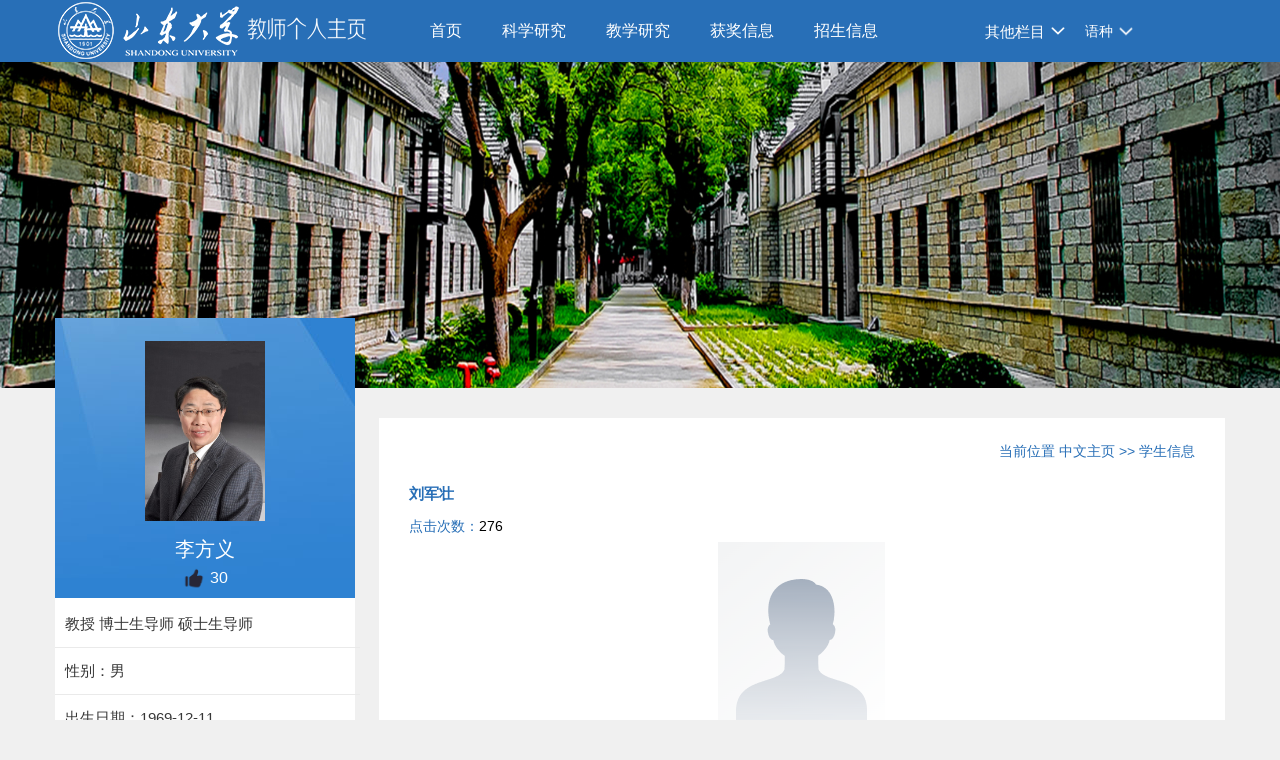

--- FILE ---
content_type: text/html;charset=UTF-8
request_url: https://faculty.sdu.edu.cn/lifangyi/zh_CN/xsxx/419217/content/78867.htm
body_size: 6557
content:
<!DOCTYPE html>
<html>
<head><meta charset="UTF-8"><meta name="renderer" content="webkit"><meta http-equiv="X-UA-COMPATIBLE" content="IE=edge,chrome=1"/>
<title>山东大学教师主页 李方义   刘军壮  中文主页</title><META Name="keywords" Content="李方义,LI Fangyi" />
<META Name="description" Content="李方义,LI Fangyi,山东大学教师主页, 刘军壮李方义,LI Fangyi" />
<META Name="format-detection" Content="telephone=no" />

<meta content="text/html; charset=UTF-8" http-equiv="Content-Type">
<link rel="stylesheet" type="text/css" href="/zwmb3/style/css.css">
<link rel="stylesheet" type="text/css" href="/zwmb3/SpryAssets/SpryMenuBarHorizontal.css">
<script language="javascript" src="/system/resource/js/jquery/jquery-latest.min.js"></script>
<script type="text/javascript" src="/zwmb3/SpryAssets/SpryMenuBar.js"></script>

<script language="javascript" type="text/javascript" src="/zwmb3/js/select_xuanze.js"></script>

<!--Announced by Visual SiteBuilder 9-->
<link rel="stylesheet" type="text/css" href="/zwmb3/_sitegray/_sitegray_d.css" />
<script language="javascript" src="/zwmb3/_sitegray/_sitegray.js"></script>
<!-- CustomerNO:77656262657232307b78475053545742000500014e55 -->
<link rel="stylesheet" type="text/css" href="/zwmb3/common/content.vsb.css" />
<script type="text/javascript" src="/system/resource/js/vsbscreen.min.js" id="_vsbscreen" ></script>
<script type="text/javascript" src="/system/resource/js/counter.js"></script>
<script type="text/javascript">_jsq_(1002,'/common/content.jsp',-1,2122812385)</script>
</head>
<body > 






 <style type="text/css">
.banner{width:100%; height:326px; background:url(/zwmb3/images/banner.jpg) no-repeat center top; margin:0 auto;background-size: 100% 100%;min-width: 1170px;}
</style>







 <style type="text/css">
body{
        PADDING-RIGHT:0px;
    PADDING-LEFT:0px;
    FONT-SIZE:14px;
    PADDING-BOTTOM:0px;
    MARGIN:0px;
    PADDING-TOP:0px;
    FONT-FAMILY:"微软雅黑","宋体",Verdana, Arial, Helvetica, sans-serif;
    color:#000; 
    
            background:#f0f0f0;
}
</style>
<div class="top">
    <div class="w1170">
        <div class="logo fl">







 <a target="_blank" href="https://faculty.sdu.edu.cn"><img border="0" src="/_resource/fileshow/myYN3iUjARFz" title="山东大学教师主页" /></a>


</div>
      




<style>
.s_Fbb_mLK {  display: none;
}</style><em  class="s_Fbb_mLK"><a href="/LeB/zh_CN/AfB/auS/list/index.htm">s7I</a><a href="/r2K/zh_CN/rAK/MKF/list/index.htm">aoa</a><a href="/cRY/zh_CN/EeX/pPq/list/index.htm">vZU</a><a href="/NGo/zh_CN/Sd1/pQ2/list/index.htm">Mey</a><a href="/mi4/zh_CN/CZ0/5UH/list/index.htm">IoZ</a><a href="/Wp3/zh_CN/j1m/oHU/list/index.htm">Vvl</a><a href="/7zN/zh_CN/zaT/XnI/list/index.htm">y1C</a><a href="/5qQ/zh_CN/GRV/rq2/list/index.htm">8KX</a><a href="/yvn/zh_CN/DgP/IqA/list/index.htm">4CR</a><a href="/eVJ/zh_CN/SYp/kMS/list/index.htm">BIS</a><a href="/lkP/zh_CN/PcG/1i1/list/index.htm">Fzn</a><a href="/sEa/zh_CN/8xF/isL/list/index.htm">B83</a><a href="/3Im/zh_CN/K3j/6U4/list/index.htm">5fy</a><a href="/iA2/zh_CN/UtS/af1/list/index.htm">hJ6</a><a href="/8G9/zh_CN/ag6/BcG/list/index.htm">cjR</a><a href="/FK2/zh_CN/Itv/Z4J/list/index.htm">hqm</a><a href="/OnG/zh_CN/fBF/1eg/list/index.htm">NSC</a><a href="/R2X/zh_CN/d29/WLi/list/index.htm">zJT</a><a href="/5ce/zh_CN/sZZ/Hpp/list/index.htm">Dvq</a><a href="/9k4/zh_CN/zKO/qej/list/index.htm">neU</a></em> <div class="menunav fl" id="lxxdaohang">
<ul  id="MenuBar1"  class="MenuBarHorizontal" style="visibility: hidden;">
            <li class="nav1">
            <a href="/lifangyi/zh_CN/index/419203/list/index.htm" class="MenuBarItemSubmenu"> 首页</a>
        </li> 
        <li class="nav1">
            <a href="/lifangyi/zh_CN/zhym/419204/list/index.htm" class="MenuBarItemSubmenu"> 科学研究</a>
                <ul>
                            <li  class="nav2"><a href="/lifangyi/zh_CN/yjgk/419205/list/index.htm">研究领域 </a></li>    
                            <li  class="nav2"><a href="/lifangyi/zh_CN/lwcg/419206/list/index.htm">论文成果 </a></li>    
                            <li  class="nav2"><a href="/lifangyi/zh_CN/zlcg/419207/list/index.htm">专利 </a></li>    
                            <li  class="nav2"><a href="/lifangyi/zh_CN/zzcg/419208/list/index.htm">著作成果 </a></li>    
                            <li  class="nav2"><a href="/lifangyi/zh_CN/kyxm/419209/list/index.htm">科研项目 </a></li>    
                            <li  class="nav2"><a href="/lifangyi/zh_CN/article/419210/list/index.htm">科研团队 </a></li>    
                 </ul>  
        </li> 
        <li class="nav1">
            <a href="/lifangyi/zh_CN/zhym/419211/list/index.htm" class="MenuBarItemSubmenu"> 教学研究</a>
                <ul>
                            <li  class="nav2"><a href="/lifangyi/zh_CN/jxzy/419212/list/index.htm">教学资源 </a></li>    
                            <li  class="nav2"><a href="/lifangyi/zh_CN/skxx/419213/list/index.htm">授课信息 </a></li>    
                            <li  class="nav2"><a href="/lifangyi/zh_CN/jxcg/419214/list/index.htm">教学成果 </a></li>    
                 </ul>  
        </li> 
        <li class="nav1">
            <a href="/lifangyi/zh_CN/hjxx/419215/list/index.htm" class="MenuBarItemSubmenu"> 获奖信息</a>
        </li> 
        <li class="nav1">
            <a href="/lifangyi/zh_CN/zsxx/419216/list/index.htm" class="MenuBarItemSubmenu"> 招生信息</a>
        </li> 
        <li class="nav1">
            <a href="/lifangyi/zh_CN/xsxx/419217/list/index.htm" class="MenuBarItemSubmenu"> 学生信息</a>
        </li> 
        <li class="nav1">
            <a href="/lifangyi/zh_CN/img/419218/list/index.htm" class="MenuBarItemSubmenu"> 我的相册</a>
        </li> 
        <li class="nav1">
            <a href="/lifangyi/zh_CN/article/419219/list/index.htm" class="MenuBarItemSubmenu"> 教师博客</a>
        </li> 
</ul>
</div>
<div class="teach_topR_qh fl"  id="znzwmb3_othernav_div">
    <ul>
        <li class="select_box fl">
            <a href="#" class="leixin_xz_a f_r" onclick="show_f(null, 'son_ul');"></a>
            <span>其他栏目</span>
            <ul class="son_ul fl" id="znmb1_other_navul"></ul>
        </li>
    </ul>
</div>
<script type="text/javascript">
jQuery(document).ready(function(){
    var totalwidth = jQuery("#lxxdaohang").width();
    var allliwidth = 0;
    var othernavary = new Array();
    var znmb1_other_navul = jQuery("#znmb1_other_navul")[0];
    var MenuBar1 = jQuery("#MenuBar1");
    var navliobjlist =  jQuery("#MenuBar1 > li");
    for(var i=0;i<navliobjlist.length;i++)
    {
        var liobj = navliobjlist.get(i);
        if(liobj)
        {
            var jliobj = jQuery(liobj);
            var liwidth = jliobj.width();
            allliwidth+=liwidth;
            if(allliwidth>=totalwidth)
            {
                var templiobj = jliobj[0];      
                othernavary.push(templiobj);
                MenuBar1[0].removeChild(jliobj[0]);
            }
        }
    }
    if(allliwidth<totalwidth)
    {
        jQuery("#znzwmb3_othernav_div").css("display","none");
    }else
    {
    for(var i=0;i<othernavary.length;i++)
    {
        var tempotherli = jQuery(othernavary[i]);
        tempotherli.removeClass("nav2 nav1");
        tempotherli.css("position","relative");
        tempotherli.find("a").removeClass("MenuBarItemSubmenu");
        tempotherli.find(" ul").css({right:"100px", position:"absolute","background-color":"#fff",top:"0"});
        tempotherli.find(" ul > li").removeClass("nav2");
        znmb1_other_navul.appendChild(othernavary[i]);
    }}
jQuery("#MenuBar1").css("visibility","visible");

});
</script> 
 <script type="text/javascript">
$(document).ready(function() { 
 $('#znmb1_other_navul li').hover(function() {
  $('ul', this).slideDown(200);
  $(this).children('a:first').addClass("hov");
 }, function() {
  $('ul', this).slideUp(100);
  $(this).children('a:first').removeClass("hov");  
 });
});
</script>

        <div class="teach_topR_qh2 fl">
            







 <script language="javascript" src="/system/resource/tsites/tsitesclick.js"></script><script> var _tsites_com_view_mode_type_=8;</script><ul>
<li class="select_box2 fl">
                  <a href="#" class="leixin_xz_a2 f_r" onclick="show_f(null, 'son_ul2');"></a><span>语种</span>
<ul class="son_ul2 fl">
    <li><a href="https://faculty.sdu.edu.cn/lifangyi/en/index.htm">English</a></li>
</ul>
</li></ul>
        </div>
        <br class="clear" />
    </div>
</div>
<div class="banner"></div>
<div class="w1170 mat70 padt20">
  <div class="leftside fl">
        <div class="photo photo2">
            





 <script language="javascript" src="/system/resource/tsites/imagescale.js"></script><script type="text/javascript">  jQuery(document).ready(function(){  var u5_u5 = new ImageScale("u5",150,180,true,true);u5_u5.addimg("","","","13292"); }); </script><div class="lxxpiclist"><img src="/_resource/fileshow/MrEnYnMRRZr2?randomid=1761883504147" style="    max-width: 150px; max-height: 180px;"/></div>
<p class="name">李方义</p>
            <script language="javascript" src="/system/resource/tsites/TsitesPraiseUtil.js"></script><script> var _tsites_com_view_mode_type_=8;</script><script> var _TsitesPraiseUtil_u6= new TsitesPraiseUtil();_TsitesPraiseUtil_u6.setParam({'nodeid':'_parise_obj_u6','iscanclickidobj':'iscanclick_parise_obj_u6','pdtype':'0','imageid':'_parise_imgobj_u6','apptype':'teacher','basenum':'0','uid':'13292','homepageid':25633,'limttype':'allpage','limithour':24,'contentid':78867});</script><p style="padding-top:5px;"><span style="height:25px;"><img src="/system/resource/tsites/images/praise.png" id="_parise_imgobj_u6" width="22" height="22" align="absmiddle" style="cursor:pointer"/></span><span id="_parise_obj_u6" style="font-size:16px; color:#FFF; padding-left:5px;height:25px;"></span></p> 
        </div>
        <div class="jjside">
             <script> var _tsites_com_view_mode_type_=8;</script><script language="javascript" src="/system/resource/tsites/tsitesencrypt.js"></script><ul>
<li>
    教授
    博士生导师
    硕士生导师
</li>

<!--性别-->
<li>性别：男</li>
<!--出生年月-->
<li>出生日期：1969-12-11</li>
<!--毕业院校-->
<li>毕业院校：清华大学</li>
<!--学历-->
<li>学历：研究生(博士)毕业</li>
<!--学位-->
<li>学位：工学博士学位</li>
<!--在职信息-->
<li>在职信息：在职</li>
<!--所在单位-->
<li>所在单位：机械工程学院</li>
<!--入职时间-->
<li>入职时间： 1994-07-16</li>
<!--所属院系-->
<li>所属院系：
机械工程学院

</li>
<!--职务-->
<!--
-->
<!--学科-->

<!--办公地点-->
<!--联系方式-->
<!--email-->
<li>电子邮箱：<span _tsites_encrypt_field="_tsites_encrypt_field" id="_tsites_encryp_tsteacher_tsemail" style="display:none;">[base64]</span></li>

</ul>
       <ul>






 

 
</ul>
 </div>
        <div class="searchw224">
            <div class="searchside">
             <script language="javascript" src="/system/resource/tsites/com/search/tsitesearch.js"></script><script language="javascript" src="/system/resource/js/base64.js"></script><script> var current_language = "zh_CN";</script><form action="/lifangyi/zh_CN/search/419217/search/result.htm" method="post" id="searchform188638" style="display:inline" onsubmit="return (new TsiteSearch()).checkSearch('searchform188638','keyWord_temp');">
    <input type="hidden" name="tsites_search_content" id="tsites_search_content" value='' /><input type="hidden" name="_tsites_search_current_language_" id="_tsites_search_current_language_" value='zh_CN' />
    <input  name="keyWord_temp" id="keyWord_temp" value=""type="text" class="inputtext" /> 
    <input name="submit" type="submit" value="" class="searchbtn" >     
</form>

            </div>
        </div>
<div class="djl">






 <script type='text/javascript'>jQuery(document).ready(function(){(new TsitesClickUtil()).getHomepageClickByType(document.getElementById('u11_click'),0,10,'teacher','13292','25633');})</script>访问量：<span id="u11_click"></span></div>








 <script language="javascript" src="/system/resource/tsites/latestupdatetime.js"></script><script>(new TsitesLatestUpdate()).getHomepageLatestUpdateTime('u12_latestupdatetime_year','u12_latestupdatetime_month','u12_latestupdatetime_day','188721','13292','25633',0,false,2122812385,'zh_CN');</script><script>(new TsitesLatestUpdate()).getTeacherHomepageOpenTime('u12_opentime_year','u12_opentime_month','u12_opentime_day','188721','13292','25633',0,false,2122812385,'zh_CN');</script><div class="djl" style="height: auto;">
<p>开通时间：<span id="u12_opentime_year"></span>.<span id="u12_opentime_month"></span>.<span id="u12_opentime_day"></span></p>
<p>最后更新时间：<span id="u12_latestupdatetime_year"></span>.<span id="u12_latestupdatetime_month"></span>.<span id="u12_latestupdatetime_day"></span></p>	
</div>
         <div class="ewm">






 <!-- 下面这个div是二维码容器,ID不能变-->
<div id="outputu13"></div>
<!-- 下面是生成二维码调用的JS，不要动-->

<script src="/system/resource/qrcode/js/jquery.qrcode.js"></script>
<script src="/system/resource/qrcode/js/qrcode.js"></script>
<script>
var codeInfo = "" ==""? window.location.href:"";
jQuery(function(){
    jQuery('#outputu13').qrcode({
        text:codeInfo,
        render: !!document.createElement('canvas').getContext?"canvas":"table",//设置渲染方式  
        width: 140,     //设置宽度  
        height: 140,     //设置高度  
        correctLevel: 2,//纠错等级  
        background: "#ffffff",//背景颜色  
        foreground: "#000000",//前景颜色  
        logo:""//图像logo
    });
})
</script></div>
        <div class="leftlink">
            




             
        </div>    
  </div>
    <div class="rightside fr">
        <div class="rightcon" style=" margin-bottom:0">
            <div class="rightconside">
                <div class="dqwz contentwz">
                    
                  <div class="dqwzlink">





 <div class="dqwzlink1">
    当前位置
                <a href="/lifangyi/zh_CN/index.htm">中文主页</a>
                >>
                <a href="/lifangyi/zh_CN/xsxx/419217/list/index.htm">学生信息</a>
</div>        </div>
                </div>
                <div><script> var _tsites_com_view_mode_type_=8;</script><script type='text/javascript'>window.addEventListener('load',function(){
(new TsitesClickUtil()).updateAndGetClick('xsxx_u16_7DDEB07B9B50405BA530D15C7585BBFD','0','13292','xsxx','zh_CN','7DDEB07B9B50405BA530D15C7585BBFD','1122F2EBFB484AA3BBB7B5DA4597F988')});</script> <script type="text/javascript">  jQuery(document).ready(function(){  var u16_u16 = new ImageScale("u16",240,160,true,true);u16_u16.addimg("","","","78867"); }); </script><div class="contentside">
<div class="titlezh">刘军壮</div>
<div class="conzhlist">
<p><span class="f286fb7">点击次数：</span><span id="xsxx_u16_7DDEB07B9B50405BA530D15C7585BBFD"></span></p>



 <p style="    text-align: center;">  <img src="/system/resource/tsites/images/defaultteacherimg.png?randomid=1766230307015" style="    max-width: 50%;"></p>  

<p><span class="f286fb7">名称：</span>刘军壮</p>

<p><span class="f286fb7">所学专业：</span>★制造系统信息工程</p>

<p><span class="f286fb7">研究方向：</span>制造系统优化与仿真</p>

<p><span class="f286fb7">学位：</span>硕士生</p>

<p><span class="f286fb7">状态：</span>毕业</p>

<p><span class="f286fb7">发布时间：</span>2019-04-17</p>

</div>


<div style="margin-top: 40px;border-top: #ccc 1px dashed;clear:both;">
<a href="/lifangyi/zh_CN/xsxx/419217/content/82414.htm#xsxx"  style="display: block; padding-top: 10px;"><p><span style="color: #000;font-size: 16px;">上一条：</span>马石磊</p></a>
<a href="/lifangyi/zh_CN/xsxx/419217/content/78862.htm#xsxx" style="display: block; padding-top: 10px;"><p><span style="color: #000;font-size: 16px;">下一条：</span>何洋</p></a>
</div>
</div>
</div>
               </div>
            </div>
        </div>
    </div>
    <br class="clear" />
</div>
<div class="footer">
    <div class="w1170">
        <div class="leftcopy fl">




 版权所有 &nbsp; ©山东大学　地址：中国山东省济南市山大南路27号　邮编：250100　<BR>查号台：（86）-0531-88395114<BR>值班电话：（86）-0531-88364731　建设维护：山东大学信息化工作办公室 　　</div>
        <div class="footright fr">
            <div class="phonelink fl">
<ul>
	<li><a href="javascript:void(0);" title="手机版" onclick="_vsb_multiscreen.setDevice('mobile')">手机版</a></li>
</ul>
</div>
           







 <script> var _tsites_com_view_mode_type_=8;</script><div class="copylink fr">
<li>
<a href="https://faculty-cms.sdu.edu.cn/system/login/cas"  target=_blank title="登录" >登录 | </a>
<a href="https://www.sdu.edu.cn/"  target=_blank title="山东大学" >山东大学</a>
</li>
</div>
          
        </div>
        <br class="clear" />
    </div>
</div>
<script type="text/javascript">
var MenuBar1 = new Spry.Widget.MenuBar("MenuBar1");
</script>
</body>
</html>


--- FILE ---
content_type: text/html;charset=UTF-8
request_url: https://faculty.sdu.edu.cn/system/resource/tsites/praise.jsp
body_size: 13
content:
{"praise":30}

--- FILE ---
content_type: text/html;charset=UTF-8
request_url: https://faculty.sdu.edu.cn/system/resource/tsites/tsitesencrypt.jsp?id=_tsites_encryp_tsteacher_tsemail&content=49cfb4760b5da0e6c15a3dd601cd2c077f81b9ae9499ee2868b058c59ddd089f59d0e2bb0719b69cd8fd1bf61a90678f21cfa4af7a7e080725f9c70de1d8bc2a56d11b6ba608b428d22cb0464dfa9c233634bdd9667d8fda6c7f45ce12057e84ec01a0c76ed38e2ee8bafb1e70c295c1267e0fffd6373ba6a36779e068ad88e3&mode=8
body_size: 43
content:
{"content":"lifangyi@sdu.edu.cn"}






--- FILE ---
content_type: text/html;charset=UTF-8
request_url: https://faculty.sdu.edu.cn/system/resource/tsites/latestupdatetime.jsp
body_size: 83
content:
{"lastedtime":"2025-10-04 04:07:55","year":"2025","month":"10","day":"4"}

--- FILE ---
content_type: text/html;charset=UTF-8
request_url: https://faculty.sdu.edu.cn/system/resource/tsites/latestupdatetime.jsp
body_size: 79
content:
{"opendate":"2018-09-13 15:53:53","year":"2018","month":"9","day":"13"}

--- FILE ---
content_type: text/html;charset=UTF-8
request_url: https://faculty.sdu.edu.cn/system/resource/tsites/click.jsp
body_size: 22
content:
{"click":"0000057797"}

--- FILE ---
content_type: text/html;charset=UTF-8
request_url: https://faculty.sdu.edu.cn/system/resource/tsites/click.jsp
body_size: 26
content:
{"click":276,"dayclick":1}

--- FILE ---
content_type: text/css
request_url: https://faculty.sdu.edu.cn/zwmb3/style/css.css
body_size: 3161
content:
/* CSS Document */


img{border:0;}
ol,ul,li{padding:0px;margin:0px;list-style-type:none;}
caption,th {text-align:left;}
form,ul,li,h1,h2,h3,h4,h5,h6,p,dl,dd,dt.input{margin:0px;padding:0px;word-wrap: break-word;}
address,caption,cite,code,dfn,em,th,var {font-weight:normal;} 
br{padding:0px; margin:0px; height:0px; font-size:0px;}
A:link,A:visited{TEXT-DECORATION:none;}
tr:hover{
	
}
a{    color: #333;}
 .list-paddingleft-2{  padding-left: 20px;}
.list-paddingleft-2 li{    list-style: disc; }
A:hover { TEXT-DECORATION:none;  }
.clear{clear:both;}
.fl{float:left;}
.fr{float:right;}
.top{width:100%; height:62px; background:#286fb7; min-width:1170px; margin:0 auto;}
.w1170{width:1170px; margin:0 auto;}
.logo{width:355px;}
.menunav{width:540px;}
.menunav li{float:left; height:62px; line-height:62px;}
.menunav a{display:block; padding:0 25px; font-size:16px; color:#FFF;}
.menunav a:hover{background:#0757a7;}
.menunav .on{background:#0757a7;}
h1{word-break: break-word !important;}
a{
word-wrap: break-word;
}
.nav1 a{color:black;}

.teach_topR_qh{
	width:auto;
	height:63px;
	font-size:15px;
	
}
.select_box{
	 position:relative; 
}
.select_box span{
	width:auto;
	height:62px;
	float:left;
	padding:0 20px 0 20px;
	background:url(../images/zhimg.png) no-repeat right;
	line-height:63px;
	color:#FFF;
	cursor:pointer;
}
.leixin_xz_a{
	position:absolute; 
	z-index:20;
	}
.son_ul{
	width:100px;
	height:auto;
	position:absolute!important;
	position:absolute;
	z-index:45;
	top:62px;
	left:5px; 
	background:#fff;
	-moz-border-radius: 5px;
	 -webkit-border-radius: 5px; 
	 border-radius: 5px; 
	 filter:alpha(opacity=90);
	 opacity:0.9; 
	 text-align:center; 
	 border:1px solid #dedede;
}
.son_ul li{
	display:block;
	line-height:30px;
	width:100px; 
	float:left;
	border-bottom:1px solid #dedede;
	cursor:pointer;
	}
.son_ul li p{
	width:55px;
	display:inline;
	}


.teach_topR_qh{
	width:auto;
	height:62px;
	margin-left:15px;
	
}


.select_box2{
	 position:relative; 
}
.select_box2 span{
	width:auto;
	height:63px;
	float:left;
	padding:0 20px 0 20px;
	background:url(../images/zhimg.png) no-repeat right;
	line-height:63px;
	color:#FFF;
	cursor:pointer;
}
.leixin_xz_a2{
	position:absolute; 
	z-index:20;
	padding:0 12px;
	display:block;
	}
.son_ul2{
	width:auto;
	height:auto;
	position:absolute!important;
	position:absolute;
	z-index:45;
	top:63px;
	left:5px; 
	background:#fff;
	-moz-border-radius: 5px;
	 -webkit-border-radius: 5px; 
	 border-radius: 5px; 
	 filter:alpha(opacity=90);
	 opacity:0.9; 
	 text-align:center; 
	 border:1px solid #dedede;
}
.son_ul2 li{
	display:block;
	line-height:30px;
	min-width:120px;
	_width:120px; 
	float:left;
	border-bottom:1px solid #dedede;
	cursor:pointer;
	}
.son_ul2 a{display:block; font-size:14px; padding:0 12px; color:#222222;}
.son_ul2 a:hover{background:#286fb7; color:#FFF;}	
.son_ul2 li p{
	width:100%;
	display:inline;
	}		

.mat70{margin-top:-70px; z-index:999;}
.leftside{width:300px; background:#ffffff; min-height:950px;}
.rightside{width:846px; padding-top:100px;}
.photo{width:100%; height:260px; background:url(../images/photobg.jpg) no-repeat;}
.photo2{width:100%; height:280px; background:url(../images/photobg.jpg) #2e82d2 no-repeat;}
.photo p{text-align:center;}
.photo .pic{padding-top:25px;}
/*.photo  .pic img{width:150px; height:180px;}*/
.photo .name{padding:8px 5px 0 5px; color:#FFF; font-size:20px;}
.jjside{width:100%; padding:3px 0;}
.jjside li{width:95%; border-bottom:1px solid #eaeaea; line-height:30px; color:#373737; font-size:15px;  padding:8px 10px;}
.searchw224{width:224px; padding-left:38px; padding-right:38px; padding-top:10px;}
.searchside{width:224px; background:url(../images/searchbg.jpg) no-repeat; height:30px;}
.searchside input{border:0px; border-color:#FFF;}
.inputtext{width:183px; height:26px; border:0; line-height:29px; text-indent:5px; float:left; margin-top:1px; margin-left:2px;}
.searchbtn{width:35px; height:29px; background: url(../images/searchbtn.jpg) no-repeat; cursor:pointer; float:right;}
.djl{width:100%; height:30px; line-height:30px; padding-top:10px; color:#2378c7; text-align:center;}
.ewm{width:142px; height:142px; margin:10px 72px; padding:5px; border:1px solid #dfdfdf;}
.leftlink{width:100%; height:30px; line-height:30px; margin:12px 0;}
.leftlink li{float:left; margin-left:25px; background:url(../images/ico1.jpg) no-repeat left; text-indent:20px;}
.leftlink a{color:#5e5e5e; font-size:16px;}
.leftlink a:hover{color:#3084d3;}
.rightcon{width:100%; background:#FFF; border-bottom:1px solid #eaeaea; padding:25px 0; margin-bottom:26px;    overflow: hidden;}
.rightconside{width:93%; margin:0 auto;min-height:800px;}
.rightconside h2{ height:35px; font-size:16px; color:#286fb7;}
.rightconside h3{width:100%; font-size:16px; color: #363636; height:28px;}

.rightconside1{width:93%; margin:0 auto;}
.rightconside1 h2{width:100%; height:35px; font-size:16px; color:#286fb7;}
.rightconside1 h3{width:100%; font-size:16px; color: #363636; height:auto;}


.rightconsidexsxx {width:93%; margin:0 auto;}
.rightconsidexsxx  h2{width:100%; height:35px; font-size:16px; color:#286fb7;}
.rightconsidexsxx  h3{width:100%; font-size:16px; color: #363636; height:28px;}

.rightfont{width:100%; font-size:15px; color:#000;}
.rightfont p{line-height:30px;}
.cypiclist{width:100%;}
.cypiclist li{float:left; width:33%; float:left; margin-top:15px;}
.cypiclist .pic{width:135px; padding:5px; border:1px solid #e6e6e6;height: 172px;overflow: hidden;position: relative;display: table-cell;text-align: center;vertical-align: middle;}
.pic{width:135px; padding:5px; border:1px solid #e6e6e6;height: 172px;overflow: hidden;position: relative;display: table-cell;text-align: center;vertical-align: middle;}

.cypiclist .namejj{float:left; width:95%;}
.cypiclist p{line-height:28px;text-align: center;width: 148px;}
.footer{width:100%; min-height:56px; background:#034c86;min-width: 1200px;}
.leftcopy{width:860px; padding:15px 10px; line-height:22px; color:#FFF;}
.footright{width:260px; padding:15px 10px; color:#fff;}
.phonelink{}
.phonelink a{color:#9eccff;}
.copylink{width:200px; color:#FFF;}
.copylink a{color:#FFF;}

.padt20{padding-bottom:25px;}
.dqwz{width:100%; height:35px;}
.dqwz h2{ float:left;}
.dqwz .dqwzlink{width:500px; float:right; color:#286fb7; text-align:right;}
.dqwz .dqwzlink a{color:#286fb7;}

.dqwz .dqwzlink1{ float:right; color:#286fb7; text-align:right;padding-bottom:10px;}
.dqwz .dqwzlink1 a{color:#286fb7;}

.listej{width:100%;clear: both;}
.listej li{width:100%; line-height:26px; margin-top:15px; font-size:15px;    padding-bottom: 10px; border-bottom: 1px dashed #e5e5e5;word-break:break-word;}
.listej a{color:#000;word-wrap: break-word;
    word-break: break-word;}
.listej a:hover{color:#3084d3;}
.page{width:100%; padding-top:12px; text-align:center; height:30px;}

.contentwz .dqwzlink{width:100%;}
.contentside{width:100%;}
.contentside p{word-break:break-word;}
.contentside h1{font-size:24px; font-weight:normal; text-align:center; line-height:36px;}
.contime{width:100%; padding-top:12px; text-align:center; color:#5c5c5c;}
.context{width:100%; font-size:15px; line-height:30px; padding-top:12px;}
.context p{text-indent:2em;}
.fjside{width:100%; color:#3084d3; padding-top:30px;}
.fjside .jslist{text-indent:4em;    color: #3084d3;}
.fjside .jslist a{color:#3084d3;}

.titlezh{width:100%; line-height:32px; font-size:16px; font-weight:bold; color:#286fb7; font-size:15px;word-break:break-word;}
.conzhlist{width:100%;}
.conzhlist p{line-height:32px;}
.conzhlist .f286fb7{ color:#286fb7;}
.tzyfdpic{width:100%;}
.tzyfdpic ul{width:820px; overflow:hidden;}
.tzyfdpic li{width:164px; float:left; margin-right:40px;}

.tzyfdpic .namejj{width:89%; height:28px; line-height:28px; text-align:center;color: #333;}
.listpic li{margin-bottom:20px;}


#znmb1_other_navul ul{display:none;}
#znmb1_other_navul ul a{font-size:12px; color:#030;}

/*图片显示*/
.lxxpiclist{
    overflow: hidden;
    position: relative;
    display: table-cell;
    text-align: center;
    vertical-align: middle;
    width: 160px;
    height: 190px;
  
    padding-left: 70px;
    padding-right: 70px;
    padding-top: 20px;
}
}

.lxxpicspan{
    height: 36px;
    line-height: 36px;
    text-overflow: ellipsis;
    overflow: hidden;
    font-size: 14px;
    text-align: center;
    padding-left: 70px;
    padding-right: 70px;
    padding-top: 20px;
}   


.xsfn_title{width:100%; border-bottom:1px dotted #dbdbdb; padding-top:35px;}
.padtop12{padding-top:12px;}
.xsfnlist{width:100%; padding-top:20px;}
.xsfnlist h2{width:150px; height:32px; line-height:32px; border:1px solid #3184d2; text-indent:15px; font-size:15px;}
.xsfnlist p{line-height:26px; padding-top:6px; text-indent:2em; font-size:16px;}
/*导航位置*/
.QRCodeBox{
	width:100%;
	float:left;
	bottom:0px;
	clear:both;
}
.QRCode{height:155px;color:#bfd2e6;background-color: #3877af;text-align:center;}
.QRCode img{margin-top:15px;color:#f6f6f6;}


.xsxxtit{width:100%; height:30px; background:#f7f6f6; border:1px solid #f1f1f1;}
.xsxxtit h2{width:220px; height:30px; line-height:30px; text-indent:12px; color:#FFF; background:#286FB7; border:1px solid #136efd;}
.xsxxfei1{width:100%; padding-top:13px;}
.xsxxfei1 h2{ width:100%; font-size:16px; text-indent:16px; background:}
.xsxxfei1 h2 span{color:#F60;}
.namelist{width:100%; padding:5px 0px; background:#fcfcfc; border:1px solid #f6f6f6;}
.namelist a{display:block; float:left; width:135px; height:28px; line-height:28px; overflow:hidden; padding:0 10px; font-size:15px; color:#4c4c4c; margin-bottom:5px;}
.namelist a:hover{color:#fff; background:#3e89fc;text-align:center;}
.mat20{margin-top:20px;}
.bggreen h2{background:#f8870f; border:1px solid #f89305; width:200px;}
.padtop6{padding-top:6px;}
.lxxfenge{
background: url(../images/ico_004.png) right center no-repeat;
}


/*分页*/


.pages table{width:auto !important; margin-top:20px;}
 tbody{
     border: none;
    background-color: #fff;
 }
.pages table td,.pages table td div {
    font-family: "微软雅黑" !important;
}

.pages .PrevDisabled,.pages .Next,.pages a.Prev,.pages .NextDisabled {
    border: 1px solid #2a688c !important;
    height: 25px !important;
    line-height: 25px !important;
    color: #2a688c !important;
    padding: 0 10px !important;
    font-family: "微软雅黑" !important;
    vertical-align: middle;
   box-sizing:border-box;-moz-box-sizing:border-box;-webkit-box-sizing:border-box;
}

.pages input[type="button"] {
    padding: 0 10px !important;
    height: 25px !important;
    line-height: 25px !important;
    background: #286fb7 !important;
    color: #fff !important;
    border: 0 !important;
    vertical-align: top;
    box-sizing:border-box;
    -moz-box-sizing:border-box;
    -webkit-box-sizing:border-box;
}

.pages input.defaultInputStyle {
    margin-left: 5px !important;
    margin-right: 5px !important;
    border: 1px solid #333 !important;
    height: 25px !important;
    line-height: 25px !important;
    vertical-align: top;
    box-sizing: border-box;
    -moz-box-sizing: border-box;
    -webkit-box-sizing: border-box;
    padding: 0 5px !important;
   box-sizing:border-box;-moz-box-sizing:border-box;-webkit-box-sizing:border-box;
}

.defaultButtonStyle {
    FILTER: progid:DXImageTransform.Microsoft.Gradient(GradientType=0,StartColorStr=#b2101a, EndColorStr=#b2101a)!important;
    CURSOR: pointer;
    line-height: 14px;
    background: -webkit-gradient(linear, 0 0, 0 100%, from(#b2101a), to(#b2101a))!important;
    background: -moz-linear-gradient( top,#b2101a,#b2101a)!important;
    background: -ms-linear-gradient(top,#b2101a 0%,#b2101a 100%)!important;
   box-sizing:border-box;-moz-box-sizing:border-box;-webkit-box-sizing:border-box;
}

--- FILE ---
content_type: application/javascript
request_url: https://faculty.sdu.edu.cn/system/resource/tsites/latestupdatetime.js
body_size: 917
content:
function TsitesLatestUpdate() {
	var _this = this;
	
	/**  查询一个教师所有主页的最后更新时间*/
	_this.getHomepageLatestUpdateTime = function(yearnodeobj,monthnodeobj,daynodeobj, viewid,  uid,homepageid,pdtype,ispreview,siteowner,language) {
		if (!window.jQuery) {
			_this._checkjquery();
			setTimeout(function() {
						_this.getHomepageLatestUpdateTime(yearnodeobj,monthnodeobj,daynodeobj, viewid,  uid,homepageid,pdtype,ispreview,siteowner,language);
					}, 1000);
		} else {
			jQuery(document).ready(function() {
						jQuery.post("/system/resource/tsites/latestupdatetime.jsp", {
									"viewid" : viewid,
									"uid" : uid,
									"siteowner":siteowner,
									"homepageid" : homepageid,
									"pdtype":pdtype,
									"language":language,
									"ac" : "getteacherhomepagelatesttime",
									"ispreview":ispreview
								}, function(data) {
									// if(jQuery('#'+yearnodeobj))
									// {
									// 	jQuery('#'+yearnodeobj).html(data.year);
									// }
									// if(jQuery('#'+monthnodeobj))
									// {
									// 	jQuery('#'+monthnodeobj).html(data.month);
									// }
									// if(jQuery('#'+daynodeobj))
									// {
									// 	jQuery('#'+daynodeobj).html(data.day);
									// }
									if(document.getElementById(yearnodeobj))
									{
										document.getElementById(yearnodeobj).innerHTML = data.year;
									}
									if(document.getElementById(monthnodeobj))
									{
										document.getElementById(monthnodeobj).innerHTML = data.month;
									}
									if(document.getElementById(daynodeobj))
									{
										document.getElementById(daynodeobj).innerHTML = data.day;
									}
								}, "json");
					});
		}
	}
	
	/**查询一个主页的最后更新时间 */
	_this.getTeacherHomepageLatestUpdateTime = function(yearnodeobj,monthnodeobj,daynodeobj, viewid,  uid,homepageid,pdtype,ispreview,siteowner,language) {
		if (!window.jQuery) {
			_this._checkjquery();
			setTimeout(function() {
						_this.getTeacherHomepageLatestUpdateTime(yearnodeobj,monthnodeobj,daynodeobj, viewid,  uid,homepageid,pdtype,ispreview,siteowner,language);
					}, 1000);
		} else {
			jQuery(document).ready(function() {
						jQuery.post("/system/resource/tsites/latestupdatetime.jsp", {
									"viewid" : viewid,
									"uid" : uid,
									"homepageid" : homepageid,
									"pdtype":pdtype,
									"siteowner":siteowner,
									"language":language,
									"ac" : "gethomepagelatesttime",
									"ispreview":ispreview
								}, function(data) {
									// if(jQuery('#'+yearnodeobj))
									// {
									// 	jQuery('#'+yearnodeobj).html(data.year);
									// }
									// if(jQuery('#'+monthnodeobj))
									// {
									// 	jQuery('#'+monthnodeobj).html(data.month);
									// }
									// if(jQuery('#'+daynodeobj))
									// {
									// 	jQuery('#'+daynodeobj).html(data.day);
									// }
									if(document.getElementById(yearnodeobj))
									{
										document.getElementById(yearnodeobj).innerHTML = data.year;
									}
									if(document.getElementById(monthnodeobj))
									{
										document.getElementById(monthnodeobj).innerHTML = data.month;
									}
									if(document.getElementById(daynodeobj))
									{
										document.getElementById(daynodeobj).innerHTML = data.day;
									}
								}, "json");
					});
		}
	}
	
	/**查询一个教师主页开通时间 */
	_this.getTeacherHomepageOpenTime = function(yearnodeobj,monthnodeobj,daynodeobj, viewid,  uid,homepageid,pdtype,ispreview,siteowner,language) {
		if (!window.jQuery) {
			_this._checkjquery();
			setTimeout(function() {
						_this.getTeacherHomepageOpenTime(yearnodeobj,monthnodeobj,daynodeobj, viewid,  uid,homepageid,pdtype,ispreview,siteowner,language);
					}, 1000);
		} else {
			jQuery(document).ready(function() {
						jQuery.post("/system/resource/tsites/latestupdatetime.jsp", {
									"viewid" : viewid,
									"uid" : uid,
									"homepageid" : homepageid,
									"pdtype":pdtype,
									"siteowner":siteowner,
									"language":language,
									"ac" : "gethomepageopentime",
									"ispreview":ispreview
								}, function(data) {
									// if(jQuery('#'+yearnodeobj))
									// {
									// 	jQuery('#'+yearnodeobj).html(data.year);
									// }
									// if(jQuery('#'+monthnodeobj))
									// {
									// 	jQuery('#'+monthnodeobj).html(data.month);
									// }
									// if(jQuery('#'+daynodeobj))
									// {
									// 	jQuery('#'+daynodeobj).html(data.day);
									// }
									if(document.getElementById(yearnodeobj))
									{
										document.getElementById(yearnodeobj).innerHTML = data.year;
									}
									if(document.getElementById(monthnodeobj))
									{
										document.getElementById(monthnodeobj).innerHTML = data.month;
									}
									if(document.getElementById(daynodeobj))
									{
										document.getElementById(daynodeobj).innerHTML = data.day;
									}
								}, "json");
					});
		}
	}
	
	/** 判断jquery是否引入* */
	_this._checkjquery = function() {
		if (!window.jQuery) {
			_this._loadJquery();
		}
	}
	/** 加载jquey* */
	_this._loadJquery = function() {
		if(_tsites_com_view_mode_type_&&(_tsites_com_view_mode_type_==8||_tsites_com_view_mode_type_==10))
		{
    		var head = document.getElementsByTagName('head');
    		var jqueryScript = document.createElement('script');
    		jqueryScript.src = "/system/resource/js/jquery/jquery-latest.min.js";
    		jqueryScript.type = 'text/javascript';
    		head[0].appendChild(jqueryScript);
		}
	}

}

--- FILE ---
content_type: application/javascript
request_url: https://faculty.sdu.edu.cn/system/resource/tsites/tsitesencrypt.js
body_size: 454
content:
var _tistes_encrypt_field = function () {
    _this = this;
    _this.decode = function () {
        //找到所有的加密显示的div
        jQuery("span[_tsites_encrypt_field='_tsites_encrypt_field']").each(function (i) {
            var nodeobj = jQuery(this);
            var id = nodeobj[0].id;
            var content = nodeobj.text();
            var url = "/system/resource/tsites/tsitesencrypt.jsp";
            jQuery.ajax(
                url,
                {
                    dataType: "json",
                    async: false,
                    data: "id=" + id + "&content=" + content + "&mode=" + _tsites_com_view_mode_type_,
                    success: function (data) {
                        nodeobj.html(data.content)
                        nodeobj.show();
                    }
                }
            );
        });
    }
}

jQuery(document).ready(function () {
    if (_tsites_com_view_mode_type_ != 1 && _tsites_com_view_mode_type_ != 2 && _tsites_com_view_mode_type_ != 5) {
        var _tsenf = new _tistes_encrypt_field();
        _tsenf.decode();
    }
})

--- FILE ---
content_type: application/javascript
request_url: https://faculty.sdu.edu.cn/system/resource/qrcode/js/qrcode.js
body_size: 6230
content:
function QR8bitByte(data) {
	this.mode = QRMode.MODE_8BIT_BYTE;
	this.data = data;
}

QR8bitByte.prototype = {

	getLength : function(buffer) {
		return this.data.length;
	},
	
	write : function(buffer) {
		for (var i = 0; i < this.data.length; i++) {
			// not JIS ...
			buffer.put(this.data.charCodeAt(i), 8);
		}
	}
};

//---------------------------------------------------------------------
// QRCode
//---------------------------------------------------------------------

function QRCode(typeNumber, errorCorrectLevel) {
	this.typeNumber = typeNumber;
	this.errorCorrectLevel = errorCorrectLevel;
	this.modules = null;
	this.moduleCount = 0;
	this.dataCache = null;
	this.dataList = new Array();
}

QRCode.prototype = {
	
	addData : function(data) {
		var newData = new QR8bitByte(data);
		this.dataList.push(newData);
		this.dataCache = null;
	},
	
	isDark : function(row, col) {
		if (row < 0 || this.moduleCount <= row || col < 0 || this.moduleCount <= col) {
			throw new Error(row + "," + col);
		}
		return this.modules[row][col];
	},

	getModuleCount : function() {
		return this.moduleCount;
	},
	
	make : function() {
		// Calculate automatically typeNumber if provided is < 1
		if (this.typeNumber < 1 ){
			var typeNumber = 1;
			for (typeNumber = 1; typeNumber < 40; typeNumber++) {
				var rsBlocks = QRRSBlock.getRSBlocks(typeNumber, this.errorCorrectLevel);

				var buffer = new QRBitBuffer();
				var totalDataCount = 0;
				for (var i = 0; i < rsBlocks.length; i++) {
					totalDataCount += rsBlocks[i].dataCount;
				}

				for (var i = 0; i < this.dataList.length; i++) {
					var data = this.dataList[i];
					buffer.put(data.mode, 4);
					buffer.put(data.getLength(), QRUtil.getLengthInBits(data.mode, typeNumber) );
					data.write(buffer);
				}
				if (buffer.getLengthInBits() <= totalDataCount * 8)
					break;
			}
			this.typeNumber = typeNumber;
		}
		this.makeImpl(false, this.getBestMaskPattern() );
	},
	
	makeImpl : function(test, maskPattern) {
		
		this.moduleCount = this.typeNumber * 4 + 17;
		this.modules = new Array(this.moduleCount);
		
		for (var row = 0; row < this.moduleCount; row++) {
			
			this.modules[row] = new Array(this.moduleCount);
			
			for (var col = 0; col < this.moduleCount; col++) {
				this.modules[row][col] = null;//(col + row) % 3;
			}
		}
	
		this.setupPositionProbePattern(0, 0);
		this.setupPositionProbePattern(this.moduleCount - 7, 0);
		this.setupPositionProbePattern(0, this.moduleCount - 7);
		this.setupPositionAdjustPattern();
		this.setupTimingPattern();
		this.setupTypeInfo(test, maskPattern);
		
		if (this.typeNumber >= 7) {
			this.setupTypeNumber(test);
		}
	
		if (this.dataCache == null) {
			this.dataCache = QRCode.createData(this.typeNumber, this.errorCorrectLevel, this.dataList);
		}
	
		this.mapData(this.dataCache, maskPattern);
	},

	setupPositionProbePattern : function(row, col)  {
		
		for (var r = -1; r <= 7; r++) {
			
			if (row + r <= -1 || this.moduleCount <= row + r) continue;
			
			for (var c = -1; c <= 7; c++) {
				
				if (col + c <= -1 || this.moduleCount <= col + c) continue;
				
				if ( (0 <= r && r <= 6 && (c == 0 || c == 6) )
						|| (0 <= c && c <= 6 && (r == 0 || r == 6) )
						|| (2 <= r && r <= 4 && 2 <= c && c <= 4) ) {
					this.modules[row + r][col + c] = true;
				} else {
					this.modules[row + r][col + c] = false;
				}
			}		
		}		
	},
	
	getBestMaskPattern : function() {
	
		var minLostPoint = 0;
		var pattern = 0;
	
		for (var i = 0; i < 8; i++) {
			
			this.makeImpl(true, i);
	
			var lostPoint = QRUtil.getLostPoint(this);
	
			if (i == 0 || minLostPoint >  lostPoint) {
				minLostPoint = lostPoint;
				pattern = i;
			}
		}
	
		return pattern;
	},
	
	createMovieClip : function(target_mc, instance_name, depth) {
	
		var qr_mc = target_mc.createEmptyMovieClip(instance_name, depth);
		var cs = 1;
	
		this.make();

		for (var row = 0; row < this.modules.length; row++) {
			
			var y = row * cs;
			
			for (var col = 0; col < this.modules[row].length; col++) {
	
				var x = col * cs;
				var dark = this.modules[row][col];
			
				if (dark) {
					qr_mc.beginFill(0, 100);
					qr_mc.moveTo(x, y);
					qr_mc.lineTo(x + cs, y);
					qr_mc.lineTo(x + cs, y + cs);
					qr_mc.lineTo(x, y + cs);
					qr_mc.endFill();
				}
			}
		}
		
		return qr_mc;
	},

	setupTimingPattern : function() {
		
		for (var r = 8; r < this.moduleCount - 8; r++) {
			if (this.modules[r][6] != null) {
				continue;
			}
			this.modules[r][6] = (r % 2 == 0);
		}
	
		for (var c = 8; c < this.moduleCount - 8; c++) {
			if (this.modules[6][c] != null) {
				continue;
			}
			this.modules[6][c] = (c % 2 == 0);
		}
	},
	
	setupPositionAdjustPattern : function() {
	
		var pos = QRUtil.getPatternPosition(this.typeNumber);
		
		for (var i = 0; i < pos.length; i++) {
		
			for (var j = 0; j < pos.length; j++) {
			
				var row = pos[i];
				var col = pos[j];
				
				if (this.modules[row][col] != null) {
					continue;
				}
				
				for (var r = -2; r <= 2; r++) {
				
					for (var c = -2; c <= 2; c++) {
					
						if (r == -2 || r == 2 || c == -2 || c == 2 
								|| (r == 0 && c == 0) ) {
							this.modules[row + r][col + c] = true;
						} else {
							this.modules[row + r][col + c] = false;
						}
					}
				}
			}
		}
	},
	
	setupTypeNumber : function(test) {
	
		var bits = QRUtil.getBCHTypeNumber(this.typeNumber);
	
		for (var i = 0; i < 18; i++) {
			var mod = (!test && ( (bits >> i) & 1) == 1);
			this.modules[Math.floor(i / 3)][i % 3 + this.moduleCount - 8 - 3] = mod;
		}
	
		for (var i = 0; i < 18; i++) {
			var mod = (!test && ( (bits >> i) & 1) == 1);
			this.modules[i % 3 + this.moduleCount - 8 - 3][Math.floor(i / 3)] = mod;
		}
	},
	
	setupTypeInfo : function(test, maskPattern) {
	
		var data = (this.errorCorrectLevel << 3) | maskPattern;
		var bits = QRUtil.getBCHTypeInfo(data);
	
		// vertical		
		for (var i = 0; i < 15; i++) {
	
			var mod = (!test && ( (bits >> i) & 1) == 1);
	
			if (i < 6) {
				this.modules[i][8] = mod;
			} else if (i < 8) {
				this.modules[i + 1][8] = mod;
			} else {
				this.modules[this.moduleCount - 15 + i][8] = mod;
			}
		}
	
		// horizontal
		for (var i = 0; i < 15; i++) {
	
			var mod = (!test && ( (bits >> i) & 1) == 1);
			
			if (i < 8) {
				this.modules[8][this.moduleCount - i - 1] = mod;
			} else if (i < 9) {
				this.modules[8][15 - i - 1 + 1] = mod;
			} else {
				this.modules[8][15 - i - 1] = mod;
			}
		}
	
		// fixed module
		this.modules[this.moduleCount - 8][8] = (!test);
	
	},
	
	mapData : function(data, maskPattern) {
		
		var inc = -1;
		var row = this.moduleCount - 1;
		var bitIndex = 7;
		var byteIndex = 0;
		
		for (var col = this.moduleCount - 1; col > 0; col -= 2) {
	
			if (col == 6) col--;
	
			while (true) {
	
				for (var c = 0; c < 2; c++) {
					
					if (this.modules[row][col - c] == null) {
						
						var dark = false;
	
						if (byteIndex < data.length) {
							dark = ( ( (data[byteIndex] >>> bitIndex) & 1) == 1);
						}
	
						var mask = QRUtil.getMask(maskPattern, row, col - c);
	
						if (mask) {
							dark = !dark;
						}
						
						this.modules[row][col - c] = dark;
						bitIndex--;
	
						if (bitIndex == -1) {
							byteIndex++;
							bitIndex = 7;
						}
					}
				}
								
				row += inc;
	
				if (row < 0 || this.moduleCount <= row) {
					row -= inc;
					inc = -inc;
					break;
				}
			}
		}
		
	}

};

QRCode.PAD0 = 0xEC;
QRCode.PAD1 = 0x11;

QRCode.createData = function(typeNumber, errorCorrectLevel, dataList) {
	
	var rsBlocks = QRRSBlock.getRSBlocks(typeNumber, errorCorrectLevel);
	
	var buffer = new QRBitBuffer();
	
	for (var i = 0; i < dataList.length; i++) {
		var data = dataList[i];
		buffer.put(data.mode, 4);
		buffer.put(data.getLength(), QRUtil.getLengthInBits(data.mode, typeNumber) );
		data.write(buffer);
	}

	// calc num max data.
	var totalDataCount = 0;
	for (var i = 0; i < rsBlocks.length; i++) {
		totalDataCount += rsBlocks[i].dataCount;
	}

	if (buffer.getLengthInBits() > totalDataCount * 8) {
		throw new Error("code length overflow. ("
			+ buffer.getLengthInBits()
			+ ">"
			+  totalDataCount * 8
			+ ")");
	}

	// end code
	if (buffer.getLengthInBits() + 4 <= totalDataCount * 8) {
		buffer.put(0, 4);
	}

	// padding
	while (buffer.getLengthInBits() % 8 != 0) {
		buffer.putBit(false);
	}

	// padding
	while (true) {
		
		if (buffer.getLengthInBits() >= totalDataCount * 8) {
			break;
		}
		buffer.put(QRCode.PAD0, 8);
		
		if (buffer.getLengthInBits() >= totalDataCount * 8) {
			break;
		}
		buffer.put(QRCode.PAD1, 8);
	}

	return QRCode.createBytes(buffer, rsBlocks);
}

QRCode.createBytes = function(buffer, rsBlocks) {

	var offset = 0;
	
	var maxDcCount = 0;
	var maxEcCount = 0;
	
	var dcdata = new Array(rsBlocks.length);
	var ecdata = new Array(rsBlocks.length);
	
	for (var r = 0; r < rsBlocks.length; r++) {

		var dcCount = rsBlocks[r].dataCount;
		var ecCount = rsBlocks[r].totalCount - dcCount;

		maxDcCount = Math.max(maxDcCount, dcCount);
		maxEcCount = Math.max(maxEcCount, ecCount);
		
		dcdata[r] = new Array(dcCount);
		
		for (var i = 0; i < dcdata[r].length; i++) {
			dcdata[r][i] = 0xff & buffer.buffer[i + offset];
		}
		offset += dcCount;
		
		var rsPoly = QRUtil.getErrorCorrectPolynomial(ecCount);
		var rawPoly = new QRPolynomial(dcdata[r], rsPoly.getLength() - 1);

		var modPoly = rawPoly.mod(rsPoly);
		ecdata[r] = new Array(rsPoly.getLength() - 1);
		for (var i = 0; i < ecdata[r].length; i++) {
            var modIndex = i + modPoly.getLength() - ecdata[r].length;
			ecdata[r][i] = (modIndex >= 0)? modPoly.get(modIndex) : 0;
		}

	}
	
	var totalCodeCount = 0;
	for (var i = 0; i < rsBlocks.length; i++) {
		totalCodeCount += rsBlocks[i].totalCount;
	}

	var data = new Array(totalCodeCount);
	var index = 0;

	for (var i = 0; i < maxDcCount; i++) {
		for (var r = 0; r < rsBlocks.length; r++) {
			if (i < dcdata[r].length) {
				data[index++] = dcdata[r][i];
			}
		}
	}

	for (var i = 0; i < maxEcCount; i++) {
		for (var r = 0; r < rsBlocks.length; r++) {
			if (i < ecdata[r].length) {
				data[index++] = ecdata[r][i];
			}
		}
	}

	return data;

}

//---------------------------------------------------------------------
// QRMode
//---------------------------------------------------------------------

var QRMode = {
	MODE_NUMBER :		1 << 0,
	MODE_ALPHA_NUM : 	1 << 1,
	MODE_8BIT_BYTE : 	1 << 2,
	MODE_KANJI :		1 << 3
};

//---------------------------------------------------------------------
// QRErrorCorrectLevel
//---------------------------------------------------------------------
 
var QRErrorCorrectLevel = {
	L : 1,
	M : 0,
	Q : 3,
	H : 2
};

//---------------------------------------------------------------------
// QRMaskPattern
//---------------------------------------------------------------------

var QRMaskPattern = {
	PATTERN000 : 0,
	PATTERN001 : 1,
	PATTERN010 : 2,
	PATTERN011 : 3,
	PATTERN100 : 4,
	PATTERN101 : 5,
	PATTERN110 : 6,
	PATTERN111 : 7
};

//---------------------------------------------------------------------
// QRUtil
//---------------------------------------------------------------------
 
var QRUtil = {

    PATTERN_POSITION_TABLE : [
	    [],
	    [6, 18],
	    [6, 22],
	    [6, 26],
	    [6, 30],
	    [6, 34],
	    [6, 22, 38],
	    [6, 24, 42],
	    [6, 26, 46],
	    [6, 28, 50],
	    [6, 30, 54],		
	    [6, 32, 58],
	    [6, 34, 62],
	    [6, 26, 46, 66],
	    [6, 26, 48, 70],
	    [6, 26, 50, 74],
	    [6, 30, 54, 78],
	    [6, 30, 56, 82],
	    [6, 30, 58, 86],
	    [6, 34, 62, 90],
	    [6, 28, 50, 72, 94],
	    [6, 26, 50, 74, 98],
	    [6, 30, 54, 78, 102],
	    [6, 28, 54, 80, 106],
	    [6, 32, 58, 84, 110],
	    [6, 30, 58, 86, 114],
	    [6, 34, 62, 90, 118],
	    [6, 26, 50, 74, 98, 122],
	    [6, 30, 54, 78, 102, 126],
	    [6, 26, 52, 78, 104, 130],
	    [6, 30, 56, 82, 108, 134],
	    [6, 34, 60, 86, 112, 138],
	    [6, 30, 58, 86, 114, 142],
	    [6, 34, 62, 90, 118, 146],
	    [6, 30, 54, 78, 102, 126, 150],
	    [6, 24, 50, 76, 102, 128, 154],
	    [6, 28, 54, 80, 106, 132, 158],
	    [6, 32, 58, 84, 110, 136, 162],
	    [6, 26, 54, 82, 110, 138, 166],
	    [6, 30, 58, 86, 114, 142, 170]
    ],

    G15 : (1 << 10) | (1 << 8) | (1 << 5) | (1 << 4) | (1 << 2) | (1 << 1) | (1 << 0),
    G18 : (1 << 12) | (1 << 11) | (1 << 10) | (1 << 9) | (1 << 8) | (1 << 5) | (1 << 2) | (1 << 0),
    G15_MASK : (1 << 14) | (1 << 12) | (1 << 10)	| (1 << 4) | (1 << 1),

    getBCHTypeInfo : function(data) {
	    var d = data << 10;
	    while (QRUtil.getBCHDigit(d) - QRUtil.getBCHDigit(QRUtil.G15) >= 0) {
		    d ^= (QRUtil.G15 << (QRUtil.getBCHDigit(d) - QRUtil.getBCHDigit(QRUtil.G15) ) ); 	
	    }
	    return ( (data << 10) | d) ^ QRUtil.G15_MASK;
    },

    getBCHTypeNumber : function(data) {
	    var d = data << 12;
	    while (QRUtil.getBCHDigit(d) - QRUtil.getBCHDigit(QRUtil.G18) >= 0) {
		    d ^= (QRUtil.G18 << (QRUtil.getBCHDigit(d) - QRUtil.getBCHDigit(QRUtil.G18) ) ); 	
	    }
	    return (data << 12) | d;
    },

    getBCHDigit : function(data) {

	    var digit = 0;

	    while (data != 0) {
		    digit++;
		    data >>>= 1;
	    }

	    return digit;
    },

    getPatternPosition : function(typeNumber) {
	    return QRUtil.PATTERN_POSITION_TABLE[typeNumber - 1];
    },

    getMask : function(maskPattern, i, j) {
	    
	    switch (maskPattern) {
		    
	    case QRMaskPattern.PATTERN000 : return (i + j) % 2 == 0;
	    case QRMaskPattern.PATTERN001 : return i % 2 == 0;
	    case QRMaskPattern.PATTERN010 : return j % 3 == 0;
	    case QRMaskPattern.PATTERN011 : return (i + j) % 3 == 0;
	    case QRMaskPattern.PATTERN100 : return (Math.floor(i / 2) + Math.floor(j / 3) ) % 2 == 0;
	    case QRMaskPattern.PATTERN101 : return (i * j) % 2 + (i * j) % 3 == 0;
	    case QRMaskPattern.PATTERN110 : return ( (i * j) % 2 + (i * j) % 3) % 2 == 0;
	    case QRMaskPattern.PATTERN111 : return ( (i * j) % 3 + (i + j) % 2) % 2 == 0;

	    default :
		    throw new Error("bad maskPattern:" + maskPattern);
	    }
    },

    getErrorCorrectPolynomial : function(errorCorrectLength) {

	    var a = new QRPolynomial([1], 0);

	    for (var i = 0; i < errorCorrectLength; i++) {
		    a = a.multiply(new QRPolynomial([1, QRMath.gexp(i)], 0) );
	    }

	    return a;
    },

    getLengthInBits : function(mode, type) {

	    if (1 <= type && type < 10) {

		    // 1 - 9

		    switch(mode) {
		    case QRMode.MODE_NUMBER 	: return 10;
		    case QRMode.MODE_ALPHA_NUM 	: return 9;
		    case QRMode.MODE_8BIT_BYTE	: return 8;
		    case QRMode.MODE_KANJI  	: return 8;
		    default :
			    throw new Error("mode:" + mode);
		    }

	    } else if (type < 27) {

		    // 10 - 26

		    switch(mode) {
		    case QRMode.MODE_NUMBER 	: return 12;
		    case QRMode.MODE_ALPHA_NUM 	: return 11;
		    case QRMode.MODE_8BIT_BYTE	: return 16;
		    case QRMode.MODE_KANJI  	: return 10;
		    default :
			    throw new Error("mode:" + mode);
		    }

	    } else if (type < 41) {

		    // 27 - 40

		    switch(mode) {
		    case QRMode.MODE_NUMBER 	: return 14;
		    case QRMode.MODE_ALPHA_NUM	: return 13;
		    case QRMode.MODE_8BIT_BYTE	: return 16;
		    case QRMode.MODE_KANJI  	: return 12;
		    default :
			    throw new Error("mode:" + mode);
		    }

	    } else {
		    throw new Error("type:" + type);
	    }
    },

    getLostPoint : function(qrCode) {
	    
	    var moduleCount = qrCode.getModuleCount();
	    
	    var lostPoint = 0;
	    
	    // LEVEL1
	    
	    for (var row = 0; row < moduleCount; row++) {

		    for (var col = 0; col < moduleCount; col++) {

			    var sameCount = 0;
			    var dark = qrCode.isDark(row, col);

				for (var r = -1; r <= 1; r++) {

				    if (row + r < 0 || moduleCount <= row + r) {
					    continue;
				    }

				    for (var c = -1; c <= 1; c++) {

					    if (col + c < 0 || moduleCount <= col + c) {
						    continue;
					    }

					    if (r == 0 && c == 0) {
						    continue;
					    }

					    if (dark == qrCode.isDark(row + r, col + c) ) {
						    sameCount++;
					    }
				    }
			    }

			    if (sameCount > 5) {
				    lostPoint += (3 + sameCount - 5);
			    }
		    }
	    }

	    // LEVEL2

	    for (var row = 0; row < moduleCount - 1; row++) {
		    for (var col = 0; col < moduleCount - 1; col++) {
			    var count = 0;
			    if (qrCode.isDark(row,     col    ) ) count++;
			    if (qrCode.isDark(row + 1, col    ) ) count++;
			    if (qrCode.isDark(row,     col + 1) ) count++;
			    if (qrCode.isDark(row + 1, col + 1) ) count++;
			    if (count == 0 || count == 4) {
				    lostPoint += 3;
			    }
		    }
	    }

	    // LEVEL3

	    for (var row = 0; row < moduleCount; row++) {
		    for (var col = 0; col < moduleCount - 6; col++) {
			    if (qrCode.isDark(row, col)
					    && !qrCode.isDark(row, col + 1)
					    &&  qrCode.isDark(row, col + 2)
					    &&  qrCode.isDark(row, col + 3)
					    &&  qrCode.isDark(row, col + 4)
					    && !qrCode.isDark(row, col + 5)
					    &&  qrCode.isDark(row, col + 6) ) {
				    lostPoint += 40;
			    }
		    }
	    }

	    for (var col = 0; col < moduleCount; col++) {
		    for (var row = 0; row < moduleCount - 6; row++) {
			    if (qrCode.isDark(row, col)
					    && !qrCode.isDark(row + 1, col)
					    &&  qrCode.isDark(row + 2, col)
					    &&  qrCode.isDark(row + 3, col)
					    &&  qrCode.isDark(row + 4, col)
					    && !qrCode.isDark(row + 5, col)
					    &&  qrCode.isDark(row + 6, col) ) {
				    lostPoint += 40;
			    }
		    }
	    }

	    // LEVEL4
	    
	    var darkCount = 0;

	    for (var col = 0; col < moduleCount; col++) {
		    for (var row = 0; row < moduleCount; row++) {
			    if (qrCode.isDark(row, col) ) {
				    darkCount++;
			    }
		    }
	    }
	    
	    var ratio = Math.abs(100 * darkCount / moduleCount / moduleCount - 50) / 5;
	    lostPoint += ratio * 10;

	    return lostPoint;		
    }

};


//---------------------------------------------------------------------
// QRMath
//---------------------------------------------------------------------

var QRMath = {

	glog : function(n) {
	
		if (n < 1) {
			throw new Error("glog(" + n + ")");
		}
		
		return QRMath.LOG_TABLE[n];
	},
	
	gexp : function(n) {
	
		while (n < 0) {
			n += 255;
		}
	
		while (n >= 256) {
			n -= 255;
		}
	
		return QRMath.EXP_TABLE[n];
	},
	
	EXP_TABLE : new Array(256),
	
	LOG_TABLE : new Array(256)

};
	
for (var i = 0; i < 8; i++) {
	QRMath.EXP_TABLE[i] = 1 << i;
}
for (var i = 8; i < 256; i++) {
	QRMath.EXP_TABLE[i] = QRMath.EXP_TABLE[i - 4]
		^ QRMath.EXP_TABLE[i - 5]
		^ QRMath.EXP_TABLE[i - 6]
		^ QRMath.EXP_TABLE[i - 8];
}
for (var i = 0; i < 255; i++) {
	QRMath.LOG_TABLE[QRMath.EXP_TABLE[i] ] = i;
}

//---------------------------------------------------------------------
// QRPolynomial
//---------------------------------------------------------------------

function QRPolynomial(num, shift) {

	if (num.length == undefined) {
		throw new Error(num.length + "/" + shift);
	}

	var offset = 0;

	while (offset < num.length && num[offset] == 0) {
		offset++;
	}

	this.num = new Array(num.length - offset + shift);
	for (var i = 0; i < num.length - offset; i++) {
		this.num[i] = num[i + offset];
	}
}

QRPolynomial.prototype = {

	get : function(index) {
		return this.num[index];
	},
	
	getLength : function() {
		return this.num.length;
	},
	
	multiply : function(e) {
	
		var num = new Array(this.getLength() + e.getLength() - 1);
	
		for (var i = 0; i < this.getLength(); i++) {
			for (var j = 0; j < e.getLength(); j++) {
				num[i + j] ^= QRMath.gexp(QRMath.glog(this.get(i) ) + QRMath.glog(e.get(j) ) );
			}
		}
	
		return new QRPolynomial(num, 0);
	},
	
	mod : function(e) {
	
		if (this.getLength() - e.getLength() < 0) {
			return this;
		}
	
		var ratio = QRMath.glog(this.get(0) ) - QRMath.glog(e.get(0) );
	
		var num = new Array(this.getLength() );
		
		for (var i = 0; i < this.getLength(); i++) {
			num[i] = this.get(i);
		}
		
		for (var i = 0; i < e.getLength(); i++) {
			num[i] ^= QRMath.gexp(QRMath.glog(e.get(i) ) + ratio);
		}
	
		// recursive call
		return new QRPolynomial(num, 0).mod(e);
	}
};

//---------------------------------------------------------------------
// QRRSBlock
//---------------------------------------------------------------------

function QRRSBlock(totalCount, dataCount) {
	this.totalCount = totalCount;
	this.dataCount  = dataCount;
}

QRRSBlock.RS_BLOCK_TABLE = [

	// L
	// M
	// Q
	// H

	// 1
	[1, 26, 19],
	[1, 26, 16],
	[1, 26, 13],
	[1, 26, 9],
	
	// 2
	[1, 44, 34],
	[1, 44, 28],
	[1, 44, 22],
	[1, 44, 16],

	// 3
	[1, 70, 55],
	[1, 70, 44],
	[2, 35, 17],
	[2, 35, 13],

	// 4		
	[1, 100, 80],
	[2, 50, 32],
	[2, 50, 24],
	[4, 25, 9],
	
	// 5
	[1, 134, 108],
	[2, 67, 43],
	[2, 33, 15, 2, 34, 16],
	[2, 33, 11, 2, 34, 12],
	
	// 6
	[2, 86, 68],
	[4, 43, 27],
	[4, 43, 19],
	[4, 43, 15],
	
	// 7		
	[2, 98, 78],
	[4, 49, 31],
	[2, 32, 14, 4, 33, 15],
	[4, 39, 13, 1, 40, 14],
	
	// 8
	[2, 121, 97],
	[2, 60, 38, 2, 61, 39],
	[4, 40, 18, 2, 41, 19],
	[4, 40, 14, 2, 41, 15],
	
	// 9
	[2, 146, 116],
	[3, 58, 36, 2, 59, 37],
	[4, 36, 16, 4, 37, 17],
	[4, 36, 12, 4, 37, 13],
	
	// 10		
	[2, 86, 68, 2, 87, 69],
	[4, 69, 43, 1, 70, 44],
	[6, 43, 19, 2, 44, 20],
	[6, 43, 15, 2, 44, 16],

	// 11
	[4, 101, 81],
	[1, 80, 50, 4, 81, 51],
	[4, 50, 22, 4, 51, 23],
	[3, 36, 12, 8, 37, 13],

	// 12
	[2, 116, 92, 2, 117, 93],
	[6, 58, 36, 2, 59, 37],
	[4, 46, 20, 6, 47, 21],
	[7, 42, 14, 4, 43, 15],

	// 13
	[4, 133, 107],
	[8, 59, 37, 1, 60, 38],
	[8, 44, 20, 4, 45, 21],
	[12, 33, 11, 4, 34, 12],

	// 14
	[3, 145, 115, 1, 146, 116],
	[4, 64, 40, 5, 65, 41],
	[11, 36, 16, 5, 37, 17],
	[11, 36, 12, 5, 37, 13],

	// 15
	[5, 109, 87, 1, 110, 88],
	[5, 65, 41, 5, 66, 42],
	[5, 54, 24, 7, 55, 25],
	[11, 36, 12],

	// 16
	[5, 122, 98, 1, 123, 99],
	[7, 73, 45, 3, 74, 46],
	[15, 43, 19, 2, 44, 20],
	[3, 45, 15, 13, 46, 16],

	// 17
	[1, 135, 107, 5, 136, 108],
	[10, 74, 46, 1, 75, 47],
	[1, 50, 22, 15, 51, 23],
	[2, 42, 14, 17, 43, 15],

	// 18
	[5, 150, 120, 1, 151, 121],
	[9, 69, 43, 4, 70, 44],
	[17, 50, 22, 1, 51, 23],
	[2, 42, 14, 19, 43, 15],

	// 19
	[3, 141, 113, 4, 142, 114],
	[3, 70, 44, 11, 71, 45],
	[17, 47, 21, 4, 48, 22],
	[9, 39, 13, 16, 40, 14],

	// 20
	[3, 135, 107, 5, 136, 108],
	[3, 67, 41, 13, 68, 42],
	[15, 54, 24, 5, 55, 25],
	[15, 43, 15, 10, 44, 16],

	// 21
	[4, 144, 116, 4, 145, 117],
	[17, 68, 42],
	[17, 50, 22, 6, 51, 23],
	[19, 46, 16, 6, 47, 17],

	// 22
	[2, 139, 111, 7, 140, 112],
	[17, 74, 46],
	[7, 54, 24, 16, 55, 25],
	[34, 37, 13],

	// 23
	[4, 151, 121, 5, 152, 122],
	[4, 75, 47, 14, 76, 48],
	[11, 54, 24, 14, 55, 25],
	[16, 45, 15, 14, 46, 16],

	// 24
	[6, 147, 117, 4, 148, 118],
	[6, 73, 45, 14, 74, 46],
	[11, 54, 24, 16, 55, 25],
	[30, 46, 16, 2, 47, 17],

	// 25
	[8, 132, 106, 4, 133, 107],
	[8, 75, 47, 13, 76, 48],
	[7, 54, 24, 22, 55, 25],
	[22, 45, 15, 13, 46, 16],

	// 26
	[10, 142, 114, 2, 143, 115],
	[19, 74, 46, 4, 75, 47],
	[28, 50, 22, 6, 51, 23],
	[33, 46, 16, 4, 47, 17],

	// 27
	[8, 152, 122, 4, 153, 123],
	[22, 73, 45, 3, 74, 46],
	[8, 53, 23, 26, 54, 24],
	[12, 45, 15, 28, 46, 16],

	// 28
	[3, 147, 117, 10, 148, 118],
	[3, 73, 45, 23, 74, 46],
	[4, 54, 24, 31, 55, 25],
	[11, 45, 15, 31, 46, 16],

	// 29
	[7, 146, 116, 7, 147, 117],
	[21, 73, 45, 7, 74, 46],
	[1, 53, 23, 37, 54, 24],
	[19, 45, 15, 26, 46, 16],

	// 30
	[5, 145, 115, 10, 146, 116],
	[19, 75, 47, 10, 76, 48],
	[15, 54, 24, 25, 55, 25],
	[23, 45, 15, 25, 46, 16],

	// 31
	[13, 145, 115, 3, 146, 116],
	[2, 74, 46, 29, 75, 47],
	[42, 54, 24, 1, 55, 25],
	[23, 45, 15, 28, 46, 16],

	// 32
	[17, 145, 115],
	[10, 74, 46, 23, 75, 47],
	[10, 54, 24, 35, 55, 25],
	[19, 45, 15, 35, 46, 16],

	// 33
	[17, 145, 115, 1, 146, 116],
	[14, 74, 46, 21, 75, 47],
	[29, 54, 24, 19, 55, 25],
	[11, 45, 15, 46, 46, 16],

	// 34
	[13, 145, 115, 6, 146, 116],
	[14, 74, 46, 23, 75, 47],
	[44, 54, 24, 7, 55, 25],
	[59, 46, 16, 1, 47, 17],

	// 35
	[12, 151, 121, 7, 152, 122],
	[12, 75, 47, 26, 76, 48],
	[39, 54, 24, 14, 55, 25],
	[22, 45, 15, 41, 46, 16],

	// 36
	[6, 151, 121, 14, 152, 122],
	[6, 75, 47, 34, 76, 48],
	[46, 54, 24, 10, 55, 25],
	[2, 45, 15, 64, 46, 16],

	// 37
	[17, 152, 122, 4, 153, 123],
	[29, 74, 46, 14, 75, 47],
	[49, 54, 24, 10, 55, 25],
	[24, 45, 15, 46, 46, 16],

	// 38
	[4, 152, 122, 18, 153, 123],
	[13, 74, 46, 32, 75, 47],
	[48, 54, 24, 14, 55, 25],
	[42, 45, 15, 32, 46, 16],

	// 39
	[20, 147, 117, 4, 148, 118],
	[40, 75, 47, 7, 76, 48],
	[43, 54, 24, 22, 55, 25],
	[10, 45, 15, 67, 46, 16],

	// 40
	[19, 148, 118, 6, 149, 119],
	[18, 75, 47, 31, 76, 48],
	[34, 54, 24, 34, 55, 25],
	[20, 45, 15, 61, 46, 16]
];

QRRSBlock.getRSBlocks = function(typeNumber, errorCorrectLevel) {
	
	var rsBlock = QRRSBlock.getRsBlockTable(typeNumber, errorCorrectLevel);
	
	if (rsBlock == undefined) {
		throw new Error("bad rs block @ typeNumber:" + typeNumber + "/errorCorrectLevel:" + errorCorrectLevel);
	}

	var length = rsBlock.length / 3;
	
	var list = new Array();
	
	for (var i = 0; i < length; i++) {

		var count = rsBlock[i * 3 + 0];
		var totalCount = rsBlock[i * 3 + 1];
		var dataCount  = rsBlock[i * 3 + 2];

		for (var j = 0; j < count; j++) {
			list.push(new QRRSBlock(totalCount, dataCount) );	
		}
	}
	
	return list;
}

QRRSBlock.getRsBlockTable = function(typeNumber, errorCorrectLevel) {

	switch(errorCorrectLevel) {
	case QRErrorCorrectLevel.L :
		return QRRSBlock.RS_BLOCK_TABLE[(typeNumber - 1) * 4 + 0];
	case QRErrorCorrectLevel.M :
		return QRRSBlock.RS_BLOCK_TABLE[(typeNumber - 1) * 4 + 1];
	case QRErrorCorrectLevel.Q :
		return QRRSBlock.RS_BLOCK_TABLE[(typeNumber - 1) * 4 + 2];
	case QRErrorCorrectLevel.H :
		return QRRSBlock.RS_BLOCK_TABLE[(typeNumber - 1) * 4 + 3];
	default :
		return undefined;
	}
}

//---------------------------------------------------------------------
// QRBitBuffer
//---------------------------------------------------------------------

function QRBitBuffer() {
	this.buffer = new Array();
	this.length = 0;
}

QRBitBuffer.prototype = {

	get : function(index) {
		var bufIndex = Math.floor(index / 8);
		return ( (this.buffer[bufIndex] >>> (7 - index % 8) ) & 1) == 1;
	},
	
	put : function(num, length) {
		for (var i = 0; i < length; i++) {
			this.putBit( ( (num >>> (length - i - 1) ) & 1) == 1);
		}
	},
	
	getLengthInBits : function() {
		return this.length;
	},
	
	putBit : function(bit) {
	
		var bufIndex = Math.floor(this.length / 8);
		if (this.buffer.length <= bufIndex) {
			this.buffer.push(0);
		}
	
		if (bit) {
			this.buffer[bufIndex] |= (0x80 >>> (this.length % 8) );
		}
	
		this.length++;
	}
};
